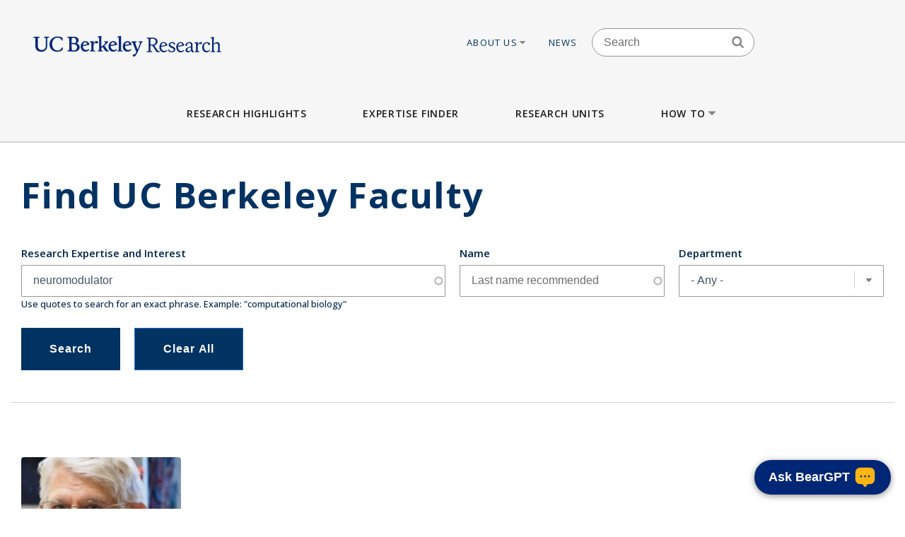

--- FILE ---
content_type: text/html; charset=UTF-8
request_url: https://vcresearch.berkeley.edu/faculty-expertise?kw=neuromodulator
body_size: 16621
content:


<!DOCTYPE html>
<html lang="en" dir="ltr" prefix="content: http://purl.org/rss/1.0/modules/content/  dc: http://purl.org/dc/terms/  foaf: http://xmlns.com/foaf/0.1/  og: http://ogp.me/ns#  rdfs: http://www.w3.org/2000/01/rdf-schema#  schema: http://schema.org/  sioc: http://rdfs.org/sioc/ns#  sioct: http://rdfs.org/sioc/types#  skos: http://www.w3.org/2004/02/skos/core#  xsd: http://www.w3.org/2001/XMLSchema# ">
<head>
  <meta charset="utf-8" />
<noscript><style>form.antibot * :not(.antibot-message) { display: none !important; }</style>
</noscript><meta name="keywords" content="research berkeley, uc berkeley research, faculty excellence" />
<meta name="referrer" content="no-referrer" />
<meta name="twitter:card" content="summary" />
<meta name="Generator" content="Drupal 10 (https://www.drupal.org)" />
<meta name="MobileOptimized" content="width" />
<meta name="HandheldFriendly" content="true" />
<meta name="viewport" content="width=device-width, initial-scale=1.0" />
<link rel="icon" href="/themes/custom/vcr2/favicon.ico" type="image/vnd.microsoft.icon" />

    <title>Faculty Expertise | Research UC Berkeley</title>
    <link rel="stylesheet" media="all" href="/core/assets/vendor/jquery.ui/themes/base/core.css?t96wul" />
<link rel="stylesheet" media="all" href="/core/assets/vendor/jquery.ui/themes/base/autocomplete.css?t96wul" />
<link rel="stylesheet" media="all" href="/core/assets/vendor/jquery.ui/themes/base/menu.css?t96wul" />
<link rel="stylesheet" media="all" href="/themes/contrib/stable/css/core/components/progress.module.css?t96wul" />
<link rel="stylesheet" media="all" href="/themes/contrib/stable/css/core/components/ajax-progress.module.css?t96wul" />
<link rel="stylesheet" media="all" href="/themes/contrib/stable/css/core/components/autocomplete-loading.module.css?t96wul" />
<link rel="stylesheet" media="all" href="/themes/contrib/stable/css/system/components/align.module.css?t96wul" />
<link rel="stylesheet" media="all" href="/themes/contrib/stable/css/system/components/fieldgroup.module.css?t96wul" />
<link rel="stylesheet" media="all" href="/themes/contrib/stable/css/system/components/container-inline.module.css?t96wul" />
<link rel="stylesheet" media="all" href="/themes/contrib/stable/css/system/components/clearfix.module.css?t96wul" />
<link rel="stylesheet" media="all" href="/themes/contrib/stable/css/system/components/details.module.css?t96wul" />
<link rel="stylesheet" media="all" href="/themes/contrib/stable/css/system/components/hidden.module.css?t96wul" />
<link rel="stylesheet" media="all" href="/themes/contrib/stable/css/system/components/item-list.module.css?t96wul" />
<link rel="stylesheet" media="all" href="/themes/contrib/stable/css/system/components/js.module.css?t96wul" />
<link rel="stylesheet" media="all" href="/themes/contrib/stable/css/system/components/nowrap.module.css?t96wul" />
<link rel="stylesheet" media="all" href="/themes/contrib/stable/css/system/components/position-container.module.css?t96wul" />
<link rel="stylesheet" media="all" href="/themes/contrib/stable/css/system/components/reset-appearance.module.css?t96wul" />
<link rel="stylesheet" media="all" href="/themes/contrib/stable/css/system/components/resize.module.css?t96wul" />
<link rel="stylesheet" media="all" href="/themes/contrib/stable/css/system/components/system-status-counter.css?t96wul" />
<link rel="stylesheet" media="all" href="/themes/contrib/stable/css/system/components/system-status-report-counters.css?t96wul" />
<link rel="stylesheet" media="all" href="/themes/contrib/stable/css/system/components/system-status-report-general-info.css?t96wul" />
<link rel="stylesheet" media="all" href="/themes/contrib/stable/css/system/components/tablesort.module.css?t96wul" />
<link rel="stylesheet" media="all" href="/modules/contrib/chosen/css/chosen-drupal.css?t96wul" />
<link rel="stylesheet" media="all" href="/libraries/chosen/chosen.css?t96wul" />
<link rel="stylesheet" media="all" href="/themes/contrib/stable/css/views/views.module.css?t96wul" />
<link rel="stylesheet" media="all" href="/core/assets/vendor/jquery.ui/themes/base/theme.css?t96wul" />
<link rel="stylesheet" media="all" href="/modules/contrib/ckeditor_accordion/css/accordion.frontend.css?t96wul" />
<link rel="stylesheet" media="all" href="/modules/contrib/ckeditor_indentblock/css/plugins/indentblock/ckeditor.indentblock.css?t96wul" />
<link rel="stylesheet" media="all" href="/modules/contrib/search_api_autocomplete/css/search_api_autocomplete.css?t96wul" />
<link rel="stylesheet" media="all" href="/modules/custom/vcr2_beargpt/css/overrides.css?t96wul" />
<link rel="stylesheet" media="all" href="/themes/contrib/stable/css/core/assets/vendor/normalize-css/normalize.css?t96wul" />
<link rel="stylesheet" media="all" href="/themes/contrib/stable/css/core/normalize-fixes.css?t96wul" />
<link rel="stylesheet" media="all" href="/themes/contrib/classy/css/components/action-links.css?t96wul" />
<link rel="stylesheet" media="all" href="/themes/contrib/classy/css/components/breadcrumb.css?t96wul" />
<link rel="stylesheet" media="all" href="/themes/contrib/classy/css/components/button.css?t96wul" />
<link rel="stylesheet" media="all" href="/themes/contrib/classy/css/components/collapse-processed.css?t96wul" />
<link rel="stylesheet" media="all" href="/themes/contrib/classy/css/components/container-inline.css?t96wul" />
<link rel="stylesheet" media="all" href="/themes/contrib/classy/css/components/details.css?t96wul" />
<link rel="stylesheet" media="all" href="/themes/contrib/classy/css/components/exposed-filters.css?t96wul" />
<link rel="stylesheet" media="all" href="/themes/contrib/classy/css/components/field.css?t96wul" />
<link rel="stylesheet" media="all" href="/themes/contrib/classy/css/components/form.css?t96wul" />
<link rel="stylesheet" media="all" href="/themes/contrib/classy/css/components/icons.css?t96wul" />
<link rel="stylesheet" media="all" href="/themes/contrib/classy/css/components/inline-form.css?t96wul" />
<link rel="stylesheet" media="all" href="/themes/contrib/classy/css/components/item-list.css?t96wul" />
<link rel="stylesheet" media="all" href="/themes/contrib/classy/css/components/link.css?t96wul" />
<link rel="stylesheet" media="all" href="/themes/contrib/classy/css/components/links.css?t96wul" />
<link rel="stylesheet" media="all" href="/themes/contrib/classy/css/components/more-link.css?t96wul" />
<link rel="stylesheet" media="all" href="/themes/contrib/classy/css/components/pager.css?t96wul" />
<link rel="stylesheet" media="all" href="/themes/contrib/classy/css/components/tabledrag.css?t96wul" />
<link rel="stylesheet" media="all" href="/themes/contrib/classy/css/components/tableselect.css?t96wul" />
<link rel="stylesheet" media="all" href="/themes/contrib/classy/css/components/tablesort.css?t96wul" />
<link rel="stylesheet" media="all" href="/themes/contrib/classy/css/components/tabs.css?t96wul" />
<link rel="stylesheet" media="all" href="/themes/contrib/classy/css/components/textarea.css?t96wul" />
<link rel="stylesheet" media="all" href="/themes/contrib/classy/css/components/ui-dialog.css?t96wul" />
<link rel="stylesheet" media="all" href="/themes/contrib/classy/css/components/messages.css?t96wul" />
<link rel="stylesheet" media="all" href="/themes/contrib/classy/css/components/progress.css?t96wul" />
<link rel="stylesheet" media="all" href="/themes/custom/vcr/assets/css/styles.css?t96wul" />
<link rel="stylesheet" media="all" href="/themes/custom/vcr/assets/css/_custom.css?t96wul" />
<link rel="stylesheet" media="all" href="/themes/custom/vcr2/assets/css/utils.css?t96wul" />
<link rel="stylesheet" media="all" href="/themes/custom/vcr2/assets/css/common.css?t96wul" />
<link rel="stylesheet" media="all" href="/themes/custom/vcr2/assets/css/globals.css?t96wul" />
<link rel="stylesheet" media="all" href="/themes/custom/vcr2/assets/css/menu.footer.css?t96wul" />
<link rel="stylesheet" media="all" href="/themes/custom/vcr2/assets/css/menu.main.css?t96wul" />
<link rel="stylesheet" media="all" href="/themes/custom/vcr2/assets/css/menu.utilities.css?t96wul" />
<link rel="stylesheet" media="all" href="/themes/custom/vcr2/assets/css/node.faculty.css?t96wul" />
<link rel="stylesheet" media="all" href="/themes/custom/vcr2/assets/css/view.faculty.css?t96wul" />

      <script type="application/json" data-drupal-selector="drupal-settings-json">{"path":{"baseUrl":"\/","pathPrefix":"","currentPath":"faculty-expertise","currentPathIsAdmin":false,"isFront":false,"currentLanguage":"en","currentQuery":{"kw":"neuromodulator"}},"pluralDelimiter":"\u0003","suppressDeprecationErrors":true,"gtag":{"tagId":"","consentMode":false,"otherIds":[],"events":[],"additionalConfigInfo":[]},"ajaxPageState":{"libraries":"[base64]","theme":"vcr2","theme_token":null},"ajaxTrustedUrl":{"\/faculty-expertise":true},"gtm":{"tagId":null,"settings":{"data_layer":"dataLayer","include_classes":false,"allowlist_classes":"","blocklist_classes":"","include_environment":false,"environment_id":"","environment_token":""},"tagIds":["GTM-W9DV92W3"]},"ckeditorAccordion":{"accordionStyle":{"collapseAll":1,"keepRowsOpen":0,"animateAccordionOpenAndClose":1,"openTabsWithHash":1,"allowHtmlInTitles":0}},"views":{"ajax_path":"\/views\/ajax","ajaxViews":{"views_dom_id:9ca51f76b5a48c540f5662ef5f9c78993a9fed2bdd85349fd572cd43720b86be":{"view_name":"faculty_solr_search","view_display_id":"expertise_finder","view_args":"","view_path":"\/faculty-expertise","view_base_path":"faculty-expertise","view_dom_id":"9ca51f76b5a48c540f5662ef5f9c78993a9fed2bdd85349fd572cd43720b86be","pager_element":0}}},"chosen":{"selector":".path-admin select:visible","minimum_single":0,"minimum_multiple":0,"minimum_width":200,"use_relative_width":false,"options":{"disable_search":false,"disable_search_threshold":0,"allow_single_deselect":false,"search_contains":false,"placeholder_text_multiple":"Choose some option","placeholder_text_single":"Choose an option","no_results_text":"No results match","max_shown_results":null,"inherit_select_classes":true}},"search_api_autocomplete":{"faculty_solr_search":{"min_length":3}},"user":{"uid":0,"permissionsHash":"7c01838a08c0b2f0ca78d7effbf91a0f58f3bc4237786bb0fd7990f49f415dab"}}</script>
<script src="/core/assets/vendor/jquery/jquery.min.js?v=3.7.1"></script>
<script src="/core/misc/drupalSettingsLoader.js?v=10.6.1"></script>
<script src="/modules/contrib/google_tag/js/gtag.js?t96wul"></script>
<script src="/modules/contrib/google_tag/js/gtm.js?t96wul"></script>
<script src="/themes/custom/vcr/assets/js/modernizr.js?t96wul"></script>
<script src="/themes/custom/vcr/assets/js/superfish.js?t96wul"></script>
<script src="/themes/custom/vcr/assets/js/main-nav.js?t96wul"></script>
<script src="//cdn.ucsd.edu/tritongpt/widget/js/berkeley/beargpt-loader-configurable.js?onyxAssistantID=6&amp;showCitations=true&amp;chatWidgetName=Berkeley%20Expertise%20Finder%20Assistant&amp;starterGreeting=Hello!%20%F0%9F%91%8B%20...%20I&#039;m%20a%20chatbot%20here%20to%20help%20you%20find%20UC%20Berkeley%20experts.%20How%20can%20I%20assist%20you%3F&amp;assistantIcon=ai.svg&amp;chatWidgetBubble=Ask%20BearGPT"></script>

        <link rel="preconnect" href="https://fonts.googleapis.com">
        <link rel="preconnect" href="https://fonts.gstatic.com" crossorigin>
        <link href="https://fonts.googleapis.com/css2?family=Open+Sans:ital,wght@0,300;0,400;0,500;0,600;0,700;1,300;1,400&display=swap" rel="stylesheet">
        </head>
<body class="path-faculty-expertise font-sans antialiased">

<div style="width: 0;height: 0;overflow: hidden;position: absolute;"><svg xmlns="http://www.w3.org/2000/svg"><symbol id="angle-down" viewBox="0 0 288 448"><path d="M268.75 184q0 3.25-2.5 5.75l-116.5 116.5q-2.5 2.5-5.75 2.5t-5.75-2.5l-116.5-116.5q-2.5-2.5-2.5-5.75t2.5-5.75l12.5-12.5q2.5-2.5 5.75-2.5t5.75 2.5L144 264l98.25-98.25q2.5-2.5 5.75-2.5t5.75 2.5l12.5 12.5q2.5 2.5 2.5 5.75z"/></symbol><symbol id="angle-left" viewBox="0 0 168 448"><path d="M156.75 136q0 3.25-2.5 5.75L56 240l98.25 98.25q2.5 2.5 2.5 5.75t-2.5 5.75l-12.5 12.5q-2.5 2.5-5.75 2.5t-5.75-2.5l-116.5-116.5q-2.5-2.5-2.5-5.75t2.5-5.75l116.5-116.5q2.5-2.5 5.75-2.5t5.75 2.5l12.5 12.5q2.5 2.5 2.5 5.75z"/></symbol><symbol id="angle-right" viewBox="0 0 152 448"><path d="M148.75 240q0 3.25-2.5 5.75l-116.5 116.5q-2.5 2.5-5.75 2.5t-5.75-2.5l-12.5-12.5q-2.5-2.5-2.5-5.75t2.5-5.75L104 240 5.75 141.75q-2.5-2.5-2.5-5.75t2.5-5.75l12.5-12.5q2.5-2.5 5.75-2.5t5.75 2.5l116.5 116.5q2.5 2.5 2.5 5.75z"/></symbol><symbol id="angle-up" viewBox="0 0 288 448"><path d="M268.75 296q0 3.25-2.5 5.75l-12.5 12.5q-2.5 2.5-5.75 2.5t-5.75-2.5L144 216l-98.25 98.25q-2.5 2.5-5.75 2.5t-5.75-2.5l-12.5-12.5q-2.5-2.5-2.5-5.75t2.5-5.75l116.5-116.5q2.5-2.5 5.75-2.5t5.75 2.5l116.5 116.5q2.5 2.5 2.5 5.75z"/></symbol><symbol id="arrow-left" viewBox="63 327 32 60"><path fill-rule="evenodd" d="M63.065 357l30 30 1.608-1.607L66.28 357l28.393-28.393L93.065 327z"/></symbol><symbol id="arrow-right" viewBox="1303 327 32 60"><path fill-rule="evenodd" d="M1304.994 327l-1.607 1.607L1331.78 357l-28.393 28.393 1.607 1.607 30-30z"/></symbol><symbol id="bars" viewBox="0 0 384 448"><path d="M384 336v32q0 6.5-4.75 11.25T368 384H16q-6.5 0-11.25-4.75T0 368v-32q0-6.5 4.75-11.25T16 320h352q6.5 0 11.25 4.75T384 336zm0-128v32q0 6.5-4.75 11.25T368 256H16q-6.5 0-11.25-4.75T0 240v-32q0-6.5 4.75-11.25T16 192h352q6.5 0 11.25 4.75T384 208zm0-128v32q0 6.5-4.75 11.25T368 128H16q-6.5 0-11.25-4.75T0 112V80q0-6.5 4.75-11.25T16 64h352q6.5 0 11.25 4.75T384 80z"/></symbol><symbol id="bookmark-o" viewBox="0 0 320 448"><path d="M288 64H32v310.5l128-122.75L182.25 273 288 374.5V64zm3-32q5.75 0 11 2.25 8.25 3.25 13.125 10.25T320 60v322.25q0 8.5-4.875 15.5T302 408q-4.75 2-11 2-12 0-20.75-8L160 296 49.75 402q-9 8.25-20.75 8.25-5.75 0-11-2.25-8.25-3.25-13.125-10.25T0 382.25V60q0-8.5 4.875-15.5T18 34.25Q23.25 32 29 32h262z"/></symbol><symbol id="caret-down" viewBox="0 0 256 448"><path d="M256 176q0 6.5-4.75 11.25l-112 112Q134.5 304 128 304t-11.25-4.75l-112-112Q0 182.5 0 176t4.75-11.25T16 160h224q6.5 0 11.25 4.75T256 176z"/></symbol><symbol id="caret-up" viewBox="0 0 256 448"><path d="M256 304q0 6.5-4.75 11.25T240 320H16q-6.5 0-11.25-4.75T0 304t4.75-11.25l112-112Q121.5 176 128 176t11.25 4.75l112 112Q256 297.5 256 304z"/></symbol><symbol id="external-link" viewBox="0 0 448 448"><path d="M352 232v80q0 29.75-21.125 50.875T280 384H72q-29.75 0-50.875-21.125T0 312V104q0-29.75 21.125-50.875T72 32h176q3.5 0 5.75 2.25T256 40v16q0 3.5-2.25 5.75T248 64H72q-16.5 0-28.25 11.75T32 104v208q0 16.5 11.75 28.25T72 352h208q16.5 0 28.25-11.75T320 312v-80q0-3.5 2.25-5.75T328 224h16q3.5 0 5.75 2.25T352 232zm96-216v128q0 6.5-4.75 11.25T432 160t-11.25-4.75l-44-44-163 163q-2.5 2.5-5.75 2.5t-5.75-2.5l-28.5-28.5q-2.5-2.5-2.5-5.75t2.5-5.75l163-163-44-44Q288 22.5 288 16t4.75-11.25T304 0h128q6.5 0 11.25 4.75T448 16z"/></symbol><symbol id="facebook" viewBox="0 0 264 448"><path d="M239.75 3v66H200.5q-21.5 0-29 9t-7.5 27v47.25h73.25l-9.75 74H164V416H87.5V226.25H23.75v-74H87.5v-54.5q0-46.5 26-72.125T182.75 0q36.75 0 57 3z"/></symbol><symbol id="linkedin" viewBox="0 0 384 448"><path d="M87.25 156.25V404H4.75V156.25h82.5zm5.25-76.5q.25 18.25-12.625 30.5T46 122.5h-.5q-20.5 0-33-12.25T0 79.75q0-18.5 12.875-30.625T46.5 37t33.25 12.125T92.5 79.75zM384 262v142h-82.25V271.5q0-26.25-10.125-41.125T260 215.5q-15.75 0-26.375 8.625T217.75 245.5Q215 253 215 265.75V404h-82.25q.5-99.75.5-161.75t-.25-74l-.25-12H215v36h-.5q5-8 10.25-14t14.125-13 21.75-10.875 28.625-3.875q42.75 0 68.75 28.375T384 262z"/></symbol><symbol id="long-arrow-left" viewBox="0 0 464 448"><path d="M448 200v48q0 3.5-2.25 5.75T440 256H128v56q0 5.25-4.75 7.25T114.5 318l-96-87.5Q16 228 16 224.75q0-3.5 2.5-6l96-88.5q4-3.5 8.75-1.5Q128 131 128 136v56h312q3.5 0 5.75 2.25T448 200z"/></symbol><symbol id="long-arrow-right" viewBox="0 0 432 448"><path d="M432 223.25q0 3.5-2.5 6l-96 88.5q-4 3.5-8.75 1.5Q320 317 320 312v-56H8q-3.5 0-5.75-2.25T0 248v-48q0-3.5 2.25-5.75T8 192h312v-56q0-5.25 4.75-7.25t8.75 1.25l96 87.5q2.5 2.5 2.5 5.75z"/></symbol><symbol id="search" viewBox="0 0 416 448"><path d="M288 208q0-46.25-32.875-79.125T176 96t-79.125 32.875T64 208t32.875 79.125T176 320t79.125-32.875T288 208zm128 208q0 13-9.5 22.5T384 448q-13.5 0-22.5-9.5L275.75 353Q231 384 176 384q-35.75 0-68.375-13.875t-56.25-37.5-37.5-56.25T0 208t13.875-68.375 37.5-56.25 56.25-37.5T176 32t68.375 13.875 56.25 37.5 37.5 56.25T352 208q0 55-31 99.75l85.75 85.75Q416 402.75 416 416z"/></symbol><symbol id="twitter" viewBox="0 0 416 448"><path d="M405 102q-16.75 24.5-40.5 41.75.25 3.5.25 10.5 0 32.5-9.5 64.875t-28.875 62.125-46.125 52.625-64.5 36.5T135 384q-67.75 0-124-36.25 8.75 1 19.5 1 56.25 0 100.25-34.5-26.25-.5-47-16.125t-28.5-39.875q8.25 1.25 15.25 1.25 10.75 0 21.25-2.75-28-5.75-46.375-27.875T27 177.5v-1q17 9.5 36.5 10.25-16.5-11-26.25-28.75t-9.75-38.5q0-22 11-40.75 30.25 37.25 73.625 59.625T205 163.25q-2-9.5-2-18.5 0-33.5 23.625-57.125T283.75 64q35 0 59 25.5Q370 84.25 394 70q-9.25 28.75-35.5 44.5Q381.75 112 405 102z"/></symbol></svg></div>

<a href="#main-content" class="visually-hidden focusable skip-link">
  Skip to main content
</a>

<noscript><iframe src="https://www.googletagmanager.com/ns.html?id=GTM-W9DV92W3"
                  height="0" width="0" style="display:none;visibility:hidden"></iframe></noscript>

  <div class="dialog-off-canvas-main-canvas" data-off-canvas-main-canvas>
    
      
  
<div id="header-wrapper" class="header-wrapper ">
  <header class="header" role="banner" aria-label="Site header">
    <div class="container container-wide">
      <div class="header__top row">
        <div class="col-xs-12 col-lg-4">
                            <a href="/" title="Home" rel="home" class="header__logo">
            
            <img src="/themes/custom/vcr/assets/images/ucb-logo-blue.svg" alt="UC Berkeley, Vice Chancellor for Research Office">
          </a>
                </div>
                  
  <div class="hidden-md-down region region-header">
          <nav role="navigation" aria-labelledby="block-utilitiesnavigation-menu" id="block-utilitiesnavigation" class="block block-menu navigation menu--utilities-navigation">
            
  <h2 class="visually-hidden" id="block-utilitiesnavigation-menu">Utilities navigation</h2>
  

        


        <ul class="menu">
                  <li class="menu-item menu-item--level-0 menu-item--expanded">
                  <a href="/about-us" class="utility-link-item about-us" data-drupal-link-system-path="">
            About Us
                          <svg>
                <use xmlns:xlink="http://www.w3.org/1999/xlink" xlink:href="#caret-down"></use>
              </svg>
                      </a>
        
                            <ul class="menu">
                    <li class="menu-item menu-item--level-1">
                  <a href="/about-us/vice-chancellor-research-kathy-yelick" class="utility-link-item vice-chancellor-yelick" data-drupal-link-system-path="">
            Vice Chancellor Yelick
                      </a>
        
              </li>
                <li class="menu-item menu-item--level-1">
                  <a href="/about-us/associate-vice-chancellor-research-lok-siu" class="utility-link-item associate-vice-chancellor-siu" data-drupal-link-system-path="">
            Associate Vice Chancellor Siu
                      </a>
        
              </li>
                <li class="menu-item menu-item--level-1">
                  <a href="/vcro/staff-contacts" class="utility-link-item staff-contacts" data-drupal-link-system-path="">
            Staff Contacts
                      </a>
        
              </li>
                <li class="menu-item menu-item--level-1">
                  <a href="/about-us/organizational-chart" class="utility-link-item organizational-chart" data-drupal-link-system-path="">
            Organizational Chart
                      </a>
        
              </li>
                <li class="menu-item menu-item--level-1">
                  <a href="/current-searches" class="utility-link-item current-searches" data-drupal-link-system-path="">
            Current Searches
                      </a>
        
              </li>
                <li class="menu-item menu-item--level-1">
                  <a href="/about-us/research-advisory-groups-and-initiatives" class="utility-link-item research-advisory-groups-and-initiatives" data-drupal-link-system-path="">
            Research Advisory Groups and Initiatives
                      </a>
        
              </li>
                <li class="menu-item menu-item--level-1">
                  <a href="/about-us/former-vice-chancellors-research" class="utility-link-item former-leadership" data-drupal-link-system-path="">
            Former Leadership
                      </a>
        
              </li>
      </ul>
    
              </li>
                <li class="menu-item menu-item--level-0">
                  <a href="/news-landing" class="utility-link-item news" data-drupal-link-system-path="">
            News
                      </a>
        
              </li>
      </ul>
    



  </nav>
<div id="block-blockbasicsearch" class="block block-block-content block-block-content924aa42b-a373-4e33-bf4f-d799492d8a4f">
  
    
      
            <div class="clearfix text-formatted field field--name-body field--type-text-with-summary field--label-hidden field__item"><div class="search-block-form block-search-form block block-search container-inline" data-drupal-selector="search-block-form-2" id="block-vcr--search" role="search">
<div class="content container-inline">
<form accept-charset="UTF-8" action="/search/node" id="search-block-form--search" method="get">
<div class="js-form-item form-item js-form-type-search form-type-search js-form-item-keys form-item-keys form-no-label"><label class="visually-hidden" for="edit-keys--search">Search</label> <input class="form-search" data-drupal-selector="edit-keys" id="edit-keys--search" maxlength="128" name="keys" placeholder="Search" size="15" title="Enter the terms you wish to search for." type="search" value></div>

<div class="search-block-form-icon"><svg><use xlink:href="#search" xmlns:xlink="http://www.w3.org/1999/xlink" /></svg></div>

<div class="form-actions js-form-wrapper form-wrapper" data-drupal-selector="edit-actions" id="edit-actions--search"><input class="button js-form-submit form-submit" data-drupal-selector="edit-submit" id="edit-submit--search" type="submit" value="Search"></div>
</form>
</div>
</div>
</div>
      
  </div>
<div id="block-vcr-blockbasicstyling-copyright" class="block block-block-content block-block-content73627680-1b7d-4ecf-915e-934ac475af47">
  
    
      
            <div class="clearfix text-formatted field field--name-body field--type-text-with-summary field--label-hidden field__item"><style type="text/css">/** BlockBasic - Styling_Copyright and General **/
@media (max-width: 2991px) and (min-width: 768px) { .footer__second { top: 90px; } }
</style><style type="text/css">@media (max-width: 1200px) and (min-width: 989px) {
  .footer__second { top: -210px;  max-width: 160px; }
}
</style><style type="text/css">div#block-vcr-copyright a {
    text-decoration: underline;
 }
</style><style type="text/css">/* CKEditor Accordion */
.ckeditor-accordion-container &amp;amp;amp;amp;amp;amp;amp;amp;amp;gt; dl {
    position: relative;
    border: 1px solid #0091ea;
    border: 1px solid #bbb;
}
.ckeditor-accordion-container &amp;amp;amp;amp;amp;amp;amp;amp;amp;gt; dl dt.active &amp;amp;amp;amp;amp;amp;amp;amp;amp;gt; a {
    FONT-VARIANT: JIS83;
    background-color: #0091ea;
    background-color: #35628f;
}
.ckeditor-accordion-container &amp;amp;amp;amp;amp;amp;amp;amp;amp;gt; dl dt &amp;amp;amp;amp;amp;amp;amp;amp;amp;gt; a:hover {
    background-color: #00a5ef;
    background-color: #88a;
}
.ckeditor-accordion-container &amp;amp;amp;amp;amp;amp;amp;amp;amp;gt; dl dt &amp;amp;amp;amp;amp;amp;amp;amp;amp;gt; a {
    display: block;
    padding: 10px 15px 10px 50px;
    background-color: #00b0ff;
    background-color: #6582af;
    color: #fff;
    cursor: pointer;
    -webkit-transition: background-color 300ms;
    transition: background-color 300ms;
    border-bottom: 1px solid #00a4ec;
    border-bottom: 2px solid #bbb;
}
</style><style type="text/css">/* Hide CAPTCHA message on the Search Form */
  div#block-vcr-search details,
  div#block-vcr-search details#edit-captcha--2 {
     display: none;
  }
</style><style type="text/css">.node__social-share .at-share-btn::after {
    display: none;
 }
</style><style type="text/css">/* For News nodes */
 body.path-frontpage p.thin,
 body.path-frontpage p.giant,
 .path-excellence-faculty-excellence .current-faculty-list .award,
 body.page-node-type-page  p,
 body.page-node-type-news  p {
   line-height: 1.5;
 }
</style><style type="text/css">/* General for Accessibilities */
  p { line-height: 1.5; }
</style><style type="text/css">/* General for Accessibilities */
 .region.region-content-bottom.container00000  p,
 .region.region-content00000  p {
		color: hsl(0, 50%, 25%);
		background-color: white;
	}
 .region.region-content-bottom.container a,
 .region.region-content00000	a {
		text-decoration: none;
		text-decoration: underline;
		color: hsl(232, 50%, 25%);
		background-color: white;
	}
 .region.region-content-bottom.container  a:hover,
 .region.region-content-bottom.container  a:focus,
 .region.region-content00000	a:hover,
 .region.region-content00000	a:focus {
		text-decoration: underline;
	}
 .main-wrapper a,
 .footer a {
      text-decoration:underline;
      text-decoration-style: dotted;
 }
 .main-wrapper a {
      color: #202860;
      background-color: white;
 }
 a.ui-tabs-anchor {
    background: transparent;
 }
</style><style type="text/css">/* General for Home */
 body.path-frontpage div.paragraph--news-hero  h1.paragraph--news-hero__heading {
    padding: 10px 15px;
    background: rgba(58, 122, 156,0.85);
 }
</style><style type="text/css">
/* General for Subsite - hide Search form */
 body.page-node-type-subsite-page    div#block-blockbasicsearch {
    display: none;
 }
</style></div>
      
  </div>

      </div>

              </div>
    </div>

          <div class="region region-main-menu">
  <div class="container">
    <nav role="navigation" aria-labelledby="block-vcr-main-menu-menu" id="block-vcr-main-menu" class="block block-menu navigation menu--main">
            
  <h2 class="visually-hidden" id="block-vcr-main-menu-menu">Main menu</h2>
  

        


        <ul class="menu">
                  <li class="menu-item menu-item--level-0">
                  <a href="/#research-highlights" class="main-link-item research-highlights" data-drupal-link-system-path="">
            Research Highlights
                      </a>
                      </li>
                <li class="menu-item menu-item--level-0">
                  <a href="/faculty-expertise" class="main-link-item expertise-finder" data-drupal-link-system-path="">
            Expertise Finder
                      </a>
                      </li>
                <li class="menu-item menu-item--level-0">
                  <a href="/research-units" class="main-link-item research-units" data-drupal-link-system-path="">
            Research Units
                      </a>
                      </li>
                <li class="menu-item menu-item--level-0 menu-item--expanded">
                  <a href="" class="main-link-item how-to" data-drupal-link-system-path="">
            How to
                          <svg>
                <use xmlns:xlink="http://www.w3.org/1999/xlink" xlink:href="#caret-down"></use>
              </svg>
                      </a>
                                    <ul class="menu">
                    <li class="menu-item menu-item--level-1 menu-item--expanded">
                  <span >
            Secure Funding
                          <svg>
                <use xmlns:xlink="http://www.w3.org/1999/xlink" xlink:href="#caret-down"></use>
              </svg>
                      </span>
                                    <ul class="menu">
                    <li class="menu-item menu-item--level-2">
                  <a href="/how/secure-funding/contracts-gifts-and-grants" class="main-link-item contracts-gifts-and-grants" data-drupal-link-system-path="">
            Contracts, Gifts and Grants
                      </a>
                      </li>
                <li class="menu-item menu-item--level-2">
                  <a href="/vcro/industry-consortium-programs" class="main-link-item industry-consortia" data-drupal-link-system-path="">
            Industry Consortia
                      </a>
                      </li>
                <li class="menu-item menu-item--level-2">
                  <a href="/how/secure-funding/funding-opportunities" class="main-link-item funding-opportunities" data-drupal-link-system-path="">
            Funding Opportunities
                      </a>
                      </li>
                <li class="menu-item menu-item--level-2">
                  <a href="/grant-life-cycle/overview" class="main-link-item ucb-grant-life-cycle" data-drupal-link-system-path="">
            UCB Grant Life Cycle
                      </a>
                      </li>
                <li class="menu-item menu-item--level-2">
                  <a href="https://brdo.berkeley.edu" class="main-link-item berkeley-research-development-office" data-drupal-link-system-path="">
            Berkeley Research Development Office
                      </a>
                      </li>
                <li class="menu-item menu-item--level-2">
                  <a href="/how/secure-funding/2025-white-house-executive-orders-and-agency-directives" class="main-link-item impacts-of-2025-federal-executive-orders-and-directives" data-drupal-link-system-path="">
            Impacts of 2025 Federal Executive Orders and Directives
                      </a>
                      </li>
      </ul>
    
              </li>
                <li class="menu-item menu-item--level-1 menu-item--expanded">
                  <span >
            Ensure Compliance
                          <svg>
                <use xmlns:xlink="http://www.w3.org/1999/xlink" xlink:href="#caret-down"></use>
              </svg>
                      </span>
                                    <ul class="menu">
                    <li class="menu-item menu-item--level-2">
                  <a href="/how/ensure-compliance/research-policies-administration" class="main-link-item research-policies--administration" data-drupal-link-system-path="">
            Research Policies &amp; Administration
                      </a>
                      </li>
                <li class="menu-item menu-item--level-2">
                  <a href="/research-compliance" class="main-link-item research-compliance" data-drupal-link-system-path="">
            Research Compliance
                      </a>
                      </li>
                <li class="menu-item menu-item--level-2">
                  <a href="/how/ensure-compliance/intellectual-property-technology-transfer" class="main-link-item intellectual-property--tech-transfer" data-drupal-link-system-path="">
            Intellectual Property &amp; Tech Transfer
                      </a>
                      </li>
                <li class="menu-item menu-item--level-2">
                  <a href="/how/ensure-compliance/research-personnel" class="main-link-item research-personnel" data-drupal-link-system-path="">
            Research Personnel
                      </a>
                      </li>
                <li class="menu-item menu-item--level-2">
                  <a href="/how/ensure-compliance/field-and-international-research" class="main-link-item field-and-international-research" data-drupal-link-system-path="">
            Field and International Research
                      </a>
                      </li>
      </ul>
    
              </li>
                <li class="menu-item menu-item--level-1 menu-item--expanded">
                  <span >
            Locate Facilities
                          <svg>
                <use xmlns:xlink="http://www.w3.org/1999/xlink" xlink:href="#caret-down"></use>
              </svg>
                      </span>
                                    <ul class="menu">
                    <li class="menu-item menu-item--level-2">
                  <a href="/core-facilities" class="main-link-item core-facilities" data-drupal-link-system-path="">
            Core Facilities
                      </a>
                      </li>
                <li class="menu-item menu-item--level-2">
                  <a href="/berkeley-ric/about" class="main-link-item berkeley-research-infrastructure-commons-ric" data-drupal-link-system-path="">
            Berkeley Research Infrastructure Commons (RIC)
                      </a>
                      </li>
                <li class="menu-item menu-item--level-2">
                  <a href="/how/locate-facilities/research-computing-and-data-management" class="main-link-item research-computing-and-data-management" data-drupal-link-system-path="">
            Research Computing and Data Management
                      </a>
                      </li>
                <li class="menu-item menu-item--level-2">
                  <a href="/how/locate-facilities/field-stations-research-forests-and-museums" class="main-link-item field-stations-research-forests-and-museums" data-drupal-link-system-path="">
            Field Stations, Research Forests, and Museums
                      </a>
                      </li>
      </ul>
    
              </li>
                <li class="menu-item menu-item--level-1 menu-item--expanded">
                  <span >
            For VCR Units
                          <svg>
                <use xmlns:xlink="http://www.w3.org/1999/xlink" xlink:href="#caret-down"></use>
              </svg>
                      </span>
                                    <ul class="menu">
                    <li class="menu-item menu-item--level-2">
                  <a href="/how/vcr-units/oru-policy-procedure-guide" class="main-link-item oru-policies" data-drupal-link-system-path="">
            ORU Policies
                      </a>
                      </li>
                <li class="menu-item menu-item--level-2">
                  <a href="/how/vcr-units/vcro-budget-resources" class="main-link-item vcro-budget-resources" data-drupal-link-system-path="">
            VCRO Budget Resources
                      </a>
                      </li>
                <li class="menu-item menu-item--level-2">
                  <a href="/how/vcr-units/vcro-hr-ap-resources" class="main-link-item vcro-hr-resources" data-drupal-link-system-path="">
            VCRO HR Resources
                      </a>
                      </li>
      </ul>
    
              </li>
      </ul>
    
              </li>
      </ul>
    


  </nav>

  </div>
</div>

    
          <div class="header__mobile-menu">
        
  <div class="region region-mobile-menu">
          <div id="block-blockbasicmobile-search" class="block block-block-content block-block-content4f727b67-a8c5-4d40-ae48-f5f33695c754">
  
    
      
            <div class="clearfix text-formatted field field--name-body field--type-text-with-summary field--label-hidden field__item"><div class="search-block-form block-search-form block block-search container-inline" data-drupal-selector="search-block-form-2" id="block-vcr-mobile-search" role="search">
<div class="content container-inline">
<form accept-charset="UTF-8" action="/search/node" id="search-block-form--mobile" method="get">
<div class="js-form-item form-item js-form-type-search form-type-search js-form-item-keys form-item-keys form-no-label"><label class="visually-hidden" for="edit-keys--3">Search</label> <input class="form-search" data-drupal-selector="edit-keys" id="edit-keys--3" maxlength="128" name="keys" placeholder="Search" size="15" title="Enter the terms you wish to search for." type="search" value></div>

<div class="search-block-form-icon"><svg><use xlink:href="#search" xmlns:xlink="http://www.w3.org/1999/xlink" /></svg></div>

<div class="form-actions js-form-wrapper form-wrapper" data-drupal-selector="edit-actions" id="edit-actions--mobile"><input class="button js-form-submit form-submit" data-drupal-selector="edit-submit" id="edit-submit--mobile" type="submit" value="Search"></div>
</form>
</div>
</div>
</div>
      
  </div>
<nav role="navigation" aria-labelledby="block-vcr-mobile-menu-menu" id="block-vcr-mobile-menu" class="block block-menu navigation menu--main">
            
  <h2 class="visually-hidden" id="block-vcr-mobile-menu-menu">Main menu</h2>
  

        
              <ul class="menu">
                    <li class="menu-item menu-item--level-0">
                  <a href="/#research-highlights" data-drupal-link-system-path="">
            Research Highlights
          </a>
        
              </li>
                <li class="menu-item menu-item--level-0">
                  <a href="/faculty-expertise" data-drupal-link-system-path="">
            Expertise Finder
          </a>
        
              </li>
                <li class="menu-item menu-item--level-0">
                  <a href="/research-units" data-drupal-link-system-path="">
            Research Units
          </a>
        
              </li>
                <li class="menu-item menu-item--level-0 menu-item--expanded">
                  <a href="" data-drupal-link-system-path="">
            How to
          </a>
        
                                <ul class="menu">
                    <li class="menu-item menu-item--level-1 menu-item--expanded">
                  <a href="" data-drupal-link-system-path="">
            Secure Funding
          </a>
        
                                <ul class="menu">
                    <li class="menu-item menu-item--level-2">
                  <a href="/how/secure-funding/contracts-gifts-and-grants" data-drupal-link-system-path="">
            Contracts, Gifts and Grants
          </a>
        
              </li>
                <li class="menu-item menu-item--level-2">
                  <a href="/vcro/industry-consortium-programs" data-drupal-link-system-path="">
            Industry Consortia
          </a>
        
              </li>
                <li class="menu-item menu-item--level-2">
                  <a href="/how/secure-funding/funding-opportunities" data-drupal-link-system-path="">
            Funding Opportunities
          </a>
        
              </li>
                <li class="menu-item menu-item--level-2">
                  <a href="/grant-life-cycle/overview" data-drupal-link-system-path="">
            UCB Grant Life Cycle
          </a>
        
              </li>
                <li class="menu-item menu-item--level-2">
                  <a href="https://brdo.berkeley.edu" data-drupal-link-system-path="">
            Berkeley Research Development Office
          </a>
        
              </li>
                <li class="menu-item menu-item--level-2">
                  <a href="/how/secure-funding/2025-white-house-executive-orders-and-agency-directives" data-drupal-link-system-path="">
            Impacts of 2025 Federal Executive Orders and Directives
          </a>
        
              </li>
        </ul>
  
              </li>
                <li class="menu-item menu-item--level-1 menu-item--expanded">
                  <a href="" data-drupal-link-system-path="">
            Ensure Compliance
          </a>
        
                                <ul class="menu">
                    <li class="menu-item menu-item--level-2">
                  <a href="/how/ensure-compliance/research-policies-administration" data-drupal-link-system-path="">
            Research Policies &amp; Administration
          </a>
        
              </li>
                <li class="menu-item menu-item--level-2">
                  <a href="/research-compliance" data-drupal-link-system-path="">
            Research Compliance
          </a>
        
              </li>
                <li class="menu-item menu-item--level-2">
                  <a href="/how/ensure-compliance/intellectual-property-technology-transfer" data-drupal-link-system-path="">
            Intellectual Property &amp; Tech Transfer
          </a>
        
              </li>
                <li class="menu-item menu-item--level-2">
                  <a href="/how/ensure-compliance/research-personnel" data-drupal-link-system-path="">
            Research Personnel
          </a>
        
              </li>
                <li class="menu-item menu-item--level-2">
                  <a href="/how/ensure-compliance/field-and-international-research" data-drupal-link-system-path="">
            Field and International Research
          </a>
        
              </li>
        </ul>
  
              </li>
                <li class="menu-item menu-item--level-1 menu-item--expanded">
                  <a href="" data-drupal-link-system-path="">
            Locate Facilities
          </a>
        
                                <ul class="menu">
                    <li class="menu-item menu-item--level-2">
                  <a href="/core-facilities" data-drupal-link-system-path="">
            Core Facilities
          </a>
        
              </li>
                <li class="menu-item menu-item--level-2">
                  <a href="/berkeley-ric/about" data-drupal-link-system-path="">
            Berkeley Research Infrastructure Commons (RIC)
          </a>
        
              </li>
                <li class="menu-item menu-item--level-2">
                  <a href="/how/locate-facilities/research-computing-and-data-management" data-drupal-link-system-path="">
            Research Computing and Data Management
          </a>
        
              </li>
                <li class="menu-item menu-item--level-2">
                  <a href="/how/locate-facilities/field-stations-research-forests-and-museums" data-drupal-link-system-path="">
            Field Stations, Research Forests, and Museums
          </a>
        
              </li>
        </ul>
  
              </li>
                <li class="menu-item menu-item--level-1 menu-item--expanded">
                  <a href="" data-drupal-link-system-path="">
            For VCR Units
          </a>
        
                                <ul class="menu">
                    <li class="menu-item menu-item--level-2">
                  <a href="/how/vcr-units/oru-policy-procedure-guide" data-drupal-link-system-path="">
            ORU Policies
          </a>
        
              </li>
                <li class="menu-item menu-item--level-2">
                  <a href="/how/vcr-units/vcro-budget-resources" data-drupal-link-system-path="">
            VCRO Budget Resources
          </a>
        
              </li>
                <li class="menu-item menu-item--level-2">
                  <a href="/how/vcr-units/vcro-hr-ap-resources" data-drupal-link-system-path="">
            VCRO HR Resources
          </a>
        
              </li>
        </ul>
  
              </li>
        </ul>
  
              </li>
        </ul>
  


  </nav>
<nav role="navigation" aria-labelledby="block-utilitiesnavigation-2-menu" id="block-utilitiesnavigation-2" class="block block-menu navigation menu--utilities-navigation">
            
  <h2 class="visually-hidden" id="block-utilitiesnavigation-2-menu">Utilities navigation</h2>
  

        
              <ul class="menu">
                    <li class="menu-item menu-item--level-0 menu-item--expanded">
                  <a href="/about-us" data-drupal-link-system-path="">
            About Us
          </a>
        
                                <ul class="menu">
                    <li class="menu-item menu-item--level-1">
                  <a href="/about-us/vice-chancellor-research-kathy-yelick" data-drupal-link-system-path="">
            Vice Chancellor Yelick
          </a>
        
              </li>
                <li class="menu-item menu-item--level-1">
                  <a href="/about-us/associate-vice-chancellor-research-lok-siu" data-drupal-link-system-path="">
            Associate Vice Chancellor Siu
          </a>
        
              </li>
                <li class="menu-item menu-item--level-1">
                  <a href="/vcro/staff-contacts" data-drupal-link-system-path="">
            Staff Contacts
          </a>
        
              </li>
                <li class="menu-item menu-item--level-1">
                  <a href="/about-us/organizational-chart" data-drupal-link-system-path="">
            Organizational Chart
          </a>
        
              </li>
                <li class="menu-item menu-item--level-1">
                  <a href="/current-searches" data-drupal-link-system-path="">
            Current Searches
          </a>
        
              </li>
                <li class="menu-item menu-item--level-1">
                  <a href="/about-us/research-advisory-groups-and-initiatives" data-drupal-link-system-path="">
            Research Advisory Groups and Initiatives
          </a>
        
              </li>
                <li class="menu-item menu-item--level-1">
                  <a href="/about-us/former-vice-chancellors-research" data-drupal-link-system-path="">
            Former Leadership
          </a>
        
              </li>
        </ul>
  
              </li>
                <li class="menu-item menu-item--level-0">
                  <a href="/news-landing" data-drupal-link-system-path="">
            News
          </a>
        
              </li>
        </ul>
  


  </nav>

      </div>

      </div>
      </header>

      
  </div>

      <div class="page__help">
      <div class="container">
        <div class="row">
          
  <div class="col-xs-12 region region-help">
          <div data-drupal-messages-fallback class="hidden"></div>

      </div>

        </div>
      </div>
    </div>
  
  
<div class="main-wrapper" role="main">
  <a id="main-content" tabindex="-1"></a>
  

  <div class="main-inner container">
    <div class="row">
      <div class="main-content col-xs-12">
        
  <div class="region region-content">
          <div id="block-vcr-content" class="block block-system block-system-main-block">
  
    
      <div class="views-element-container">
<div class="view-faculty-expertise view view-faculty-solr-search view-id-faculty_solr_search view-display-id-expertise_finder js-view-dom-id-9ca51f76b5a48c540f5662ef5f9c78993a9fed2bdd85349fd572cd43720b86be">

  <div class="container py-12">
    <h1 class="heading-1 text-blue-berkeley">Find UC Berkeley Faculty</h1>
          <div class="view-filters">
        <form class="views-exposed-form" data-drupal-selector="views-exposed-form-faculty-solr-search-expertise-finder" action="/faculty-expertise" method="get" id="views-exposed-form-faculty-solr-search-expertise-finder" accept-charset="UTF-8">
  <div class="form--inline clearfix">
  <div class="js-form-item form-item js-form-type-search-api-autocomplete form-type-search-api-autocomplete js-form-item-kw form-item-kw">
      <label for="edit-kw">Research Expertise and Interest</label>
        <input placeholder="e.g., genomics, cognitive development or toxicology" data-drupal-selector="edit-kw" data-search-api-autocomplete-search="faculty_solr_search" class="form-autocomplete form-text" data-autocomplete-path="/search_api_autocomplete/faculty_solr_search?display=expertise_finder&amp;&amp;filter=kw" type="text" id="edit-kw" name="kw" value="neuromodulator" size="30" maxlength="128" />

            <div id="edit-kw--description" class="description">
      Use quotes to search for an exact phrase. Example: "computational biology"
    </div>
  </div>
<div class="js-form-item form-item js-form-type-search-api-autocomplete form-type-search-api-autocomplete js-form-item-name form-item-name">
      <label for="edit-name">Name</label>
        <input placeholder="Last name recommended" data-drupal-selector="edit-name" data-search-api-autocomplete-search="faculty_solr_search" class="form-autocomplete form-text" data-autocomplete-path="/search_api_autocomplete/faculty_solr_search?display=expertise_finder&amp;&amp;filter=name" type="text" id="edit-name" name="name" value="" size="30" maxlength="128" />

        </div>
<div class="js-form-item form-item js-form-type-select form-type-select js-form-item-department form-item-department">
      <label for="edit-department">Department</label>
        <select data-drupal-selector="edit-department" id="edit-department" name="department" class="form-select"><option value="All" selected="selected">- Any -</option><option value="13087">Academic Research Unit</option><option value="12257">Computational Precision Health Program</option><option value="15">Dept of African American Studies</option><option value="16">Dept of Agricultural &amp; Resource Economics</option><option value="26">Dept of Ancient Greek &amp; Roman Studies</option><option value="18">Dept of Anthropology</option><option value="19">Dept of Architecture</option><option value="20">Dept of Art Practice</option><option value="21">Dept of Astronomy</option><option value="22">Dept of Bioengineering</option><option value="23">Dept of Chemical &amp; Biomolecular Engineering</option><option value="24">Dept of Chemistry</option><option value="25">Dept of City &amp; Regional Planning</option><option value="65">Dept of Civil and Environmental Engineering</option><option value="27">Dept of Comparative Literature</option><option value="28">Dept of Demography</option><option value="29">Dept of Earth and Planetary Science</option><option value="30">Dept of East Asian Languages and Cultures</option><option value="31">Dept of Economics</option><option value="70">Dept of Energy &amp; Resources Group</option><option value="32">Dept of English</option><option value="66">Dept of Environmental Science, Policy &amp; Management</option><option value="33">Dept of Ethnic Studies</option><option value="34">Dept of Film and Media</option><option value="35">Dept of French</option><option value="36">Dept of Gender and Women&#039;s Studies</option><option value="37">Dept of Geography</option><option value="38">Dept of German</option><option value="39">Dept of History</option><option value="40">Dept of History of Art</option><option value="64">Dept of Industrial Engineering &amp; Operations Research</option><option value="41">Dept of Integrative Biology</option><option value="42">Dept of Italian Studies</option><option value="79">Dept of Landscape Architecture &amp; Environmental Planning</option><option value="43">Dept of Linguistics</option><option value="44">Dept of Materials Science and Engineering</option><option value="45">Dept of Mathematics</option><option value="46">Dept of Mechanical Engineering</option><option value="49">Dept of Middle Eastern Languages &amp; Cultures</option><option value="47">Dept of Molecular &amp; Cell Biology</option><option value="48">Dept of Music</option><option value="75">Dept of Neuroscience</option><option value="50">Dept of Nuclear Engineering</option><option value="51">Dept of Nutritional Sciences &amp; Toxicology</option><option value="52">Dept of Philosophy</option><option value="53">Dept of Physics</option><option value="54">Dept of Plant and Microbial Biology</option><option value="55">Dept of Political Science</option><option value="56">Dept of Psychology</option><option value="57">Dept of Rhetoric</option><option value="58">Dept of Scandinavian</option><option value="59">Dept of Slavic Languages and Literatures</option><option value="60">Dept of Sociology</option><option value="61">Dept of South and Southeast Asian Studies</option><option value="62">Dept of Spanish and Portuguese</option><option value="63">Dept of Statistics</option><option value="89">Dept of Theater, Dance, and Performance Studies</option><option value="68">Division of Computer Science (EECS)</option><option value="69">Division of Electrical Engineering (EECS)</option><option value="72">Goldman School of Public Policy</option><option value="74">Haas School of Business</option><option value="73">School of Education</option><option value="83">School of Information</option><option value="84">School of Journalism</option><option value="10">School of Law</option><option value="85">School of Optometry</option><option value="86">School of Public Health</option><option value="88">School of Social Welfare</option></select>
        </div>
<div data-drupal-selector="edit-actions" class="form-actions js-form-wrapper form-wrapper" id="edit-actions"><input data-drupal-selector="edit-submit-faculty-solr-search" type="submit" id="edit-submit-faculty-solr-search" value="Search" class="button js-form-submit form-submit" />
<input data-drupal-selector="edit-reset" type="submit" id="edit-reset" name="op" value="Clear All" class="button js-form-submit form-submit" />
</div>

</div>

</form>

      </div>
      </div>

      <div class="view-header">
      <div class="container">
        <style>

.field.field--name-field-areas-of-expertise.field--type-entity-reference.field--label-hidden.field__items a {
    text-transform: lowercase;
}
 .faculty--teaser .field--name-field-areas-of-expertise a {
    color: #3A7A9C;
        color: #0A0A3C;

 }


</style>
      </div>
    </div>
    
      <div class="view-content">
      <div data-drupal-views-infinite-scroll-content-wrapper class="views-infinite-scroll-content-wrapper clearfix"><div class="container py-10">
  <div class="grid grid-cols-2 md:grid-cols-3 lg:grid-cols-4 xl:grid-cols-5 gap-6 gap-y-10">
          <div class="views-row">
        <div class="views-field views-field-search-api-rendered-item"><span class="field-content">


<article about="/faculty/robert-s-zucker" class="node node--type-faculty node--view-mode-teaser faculty faculty--teaser">
  <a href="/faculty/robert-s-zucker" class="field--name-field-photo">
          <img src="/sites/default/files/styles/faculty_photo_teaser/public/2020-01/robert_zucker.jpg?h=5b57d058&amp;itok=6J2O2NqO" alt="Robert Zucker" />
      </a>
      <a href="/faculty/robert-s-zucker" class="field--name-field-name"><span class="field field--name-title field--type-string field--label-hidden">Robert S. Zucker</span>
</a>
    
      <div class="field field--name-field-department field--type-entity-reference field--label-hidden field__items">
              <div class="field__item"><a href="/taxonomy/term/47" hreflang="en">Dept of Molecular &amp; Cell Biology</a></div>
              <div class="field__item"><a href="/taxonomy/term/75" hreflang="en">Dept of Neuroscience</a></div>
          </div>
  
  
      <div class="field field--name-field-areas-of-expertise field--type-entity-reference field--label-hidden field__items">
              <span class="field__item"><a href="/taxonomy/term/1384" hreflang="en">synaptic transmission</a></span>,              <span class="field__item"><a href="/taxonomy/term/1643" hreflang="en">cellular neurophysiology: synaptic biophysics</a></span>,              <span class="field__item"><a href="/taxonomy/term/1644" hreflang="en">properties of neural circuits</a></span>,              <span class="field__item"><a href="/taxonomy/term/1645" hreflang="en">photolysis</a></span>,              <span class="field__item"><a href="/taxonomy/term/1646" hreflang="en">vital dyes of vesicle membrane</a></span>,              <span class="field__item"><a href="/taxonomy/term/1647" hreflang="en">electrophysiological techniques</a></span>,              <span class="field__item"><a href="/taxonomy/term/1648" hreflang="en">neuromodulator</a></span>          </div>
  
</article>
</span></div>
      </div>
      </div>
</div>
</div>

    </div>
  
      

          </div>
</div>

  </div>

      </div>

      </div>

      
          </div>
  </div>

    
  <div class="region region-content-bottom container">
    <div class="row">      <div id="block-vcr-blockbasicjs-uniqueshow-fp-resultlist" class="block block-block-content block-block-contentc4a210de-b1d3-4160-ad4f-b874909b949b">
  
    
      
            <div class="clearfix text-formatted field field--name-body field--type-text-with-summary field--label-hidden field__item"><script>

////alert("==0== BlockBasic - JS_uniqueShow__FP_resultList ==");

var tmp_name="";
var i=0;
var names = new Array();

  $(".views-table-content .views-row.views-table-row").each(function () {
       i=i+1;
       tmp_name = $(this).children().children().children().children().children(".field--name-title").html();
 
  if(i>1) {
    if( names.indexOf( tmp_name) > -1 ) {
       $(this).remove();
    } else {
       names.push( tmp_name );
    }//if-else
  } else {
       names.push( tmp_name );
  }//if-else

    ////if(i<5 || i>95) alert("==i:"+i+"==field--name-title: " + tmp_name + "==names: " + names.join(", ") );

  });


////alert("==999== BlockBasic - JS_uniqueShow__FP_resultList ==");

</script>
</div>
      
  </div>
<div id="block-vcr-blockbasicjs-accessibility00-2" class="block block-block-content block-block-contentc303dcd5-f62a-46f7-a26e-66e2305b2a70">
  
    
      
            <div class="clearfix text-formatted field field--name-body field--type-text-with-summary field--label-hidden field__item"><script>
//alert("==00=====BlockBasic - JS_Accessibility00===");

jQuery("img").each(function() {
    var img = jQuery(this);
    if (!img.attr("alt") || img.attr("alt") == "")
        img.attr("alt", "Image");
});

//alert("==END=====BlockBasic - JS_Accessibility00===");
</script></div>
      
  </div>
<div id="block-vcr-blockbasicjs-accessibility01" class="block block-block-content block-block-contentc69fdf21-3722-45aa-a284-71d6b91b6f6e">
  
    
      
            <div class="clearfix text-formatted field field--name-body field--type-text-with-summary field--label-hidden field__item"><script>
//alert("==00=====BlockBasic - JS_Accessibility01===");
 var nav_labelledby="";
 nav_labelledby=jQuery("div.region-main-menu &amp;amp;amp;amp;amp;gt; nav#block-vcr-main-menu").attr("aria-labelledby");
 ////var parent_class0="region-header";
 ////var parent_class="region-main-menu";
 //parent_class=jQuery("nav#block-vcr-main-menu").parent().attr("class");
 var parent_class0="block-vcr-header-menu-menu";
 var parent_class="block-vcr-main-menu-menu";
 jQuery("nav#block-vcr-main-menu").attr("aria-labelledby", parent_class);
 jQuery("nav#block-vcr-header-menu").attr("aria-labelledby", parent_class0);
//alert("==00=====BlockBasic - JS_Accessibility01===nav_labelledby: "+nav_labelledby +"===parent_class: "+parent_class);
//alert("==END=====BlockBasic - JS_Accessibility01===");
</script></div>
      
  </div>
<div id="block-vcr-beargptwidget" class="block block-vcr2-beargpt">
  
    
      
  </div>

    </div>  </div>


</div>


<footer class="footer">
  <div class="container">
    <div class="footer__inner">
      <div class="footer-logo-wrapper">
        <a href="https://www.berkeley.edu">
        <img src="/themes/custom/vcr/assets/images/ucb-logo-footer.svg" class="footer-logo" alt="University of California, Berkeley">
        </img>
        </a>
      </div>
      <div class="footer__first">
        
  <div class="region region-footer-first">
          <nav role="navigation" aria-labelledby="block-vcr-footer-menu-menu" id="block-vcr-footer-menu" class="block block-menu navigation menu--footer">
            
  <h2 class="visually-hidden" id="block-vcr-footer-menu-menu">Footer menu</h2>
  

        



<div class="menu--footer__wrapper">
  <div class="menu-footer__wrapper--col-first">
    <nav class="nav--0" aria-label="footer-column-first">
              <ul class="menu">
                  <li class="menu-item menu-item--0 menu-item--expanded">
                  <h3><span >Research Highlights</span></h3>
                                    <ul class="menu">
                    <li class="menu-item menu-item--0">
                  <a href="/excellence" class="footer-link-item excellence-in-research" data-drupal-link-system-path=""
             aria-label="Link to Excellence in Research">
            Excellence in Research
          </a>
                      </li>
                <li class="menu-item menu-item--1">
                  <a href="/innovation" class="footer-link-item innovation--entrepreneurship" data-drupal-link-system-path=""
             aria-label="Innovation &amp; Entrepreneurship">
            Innovation &amp; Entrepreneurship
          </a>
                      </li>
                <li class="menu-item menu-item--2">
                  <a href="/datascience" class="footer-link-item data-science" data-drupal-link-system-path=""
             aria-label="Link to Data Science and AI Research Highlights">
            Data Science
          </a>
                      </li>
                <li class="menu-item menu-item--3">
                  <a href="/energy" class="footer-link-item energy-climate--environment" data-drupal-link-system-path=""
             aria-label="Link to Energy, Climate &amp; Environment Research Highlights">
            Energy, Climate &amp; Environment
          </a>
                      </li>
                <li class="menu-item menu-item--4">
                  <a href="/international" class="footer-link-item international--area-studies" data-drupal-link-system-path=""
             aria-label="Link to International &amp; Area Studies Research Highlights">
            International &amp; Area Studies
          </a>
                      </li>
                <li class="menu-item menu-item--5">
                  <a href="/health" class="footer-link-item health" data-drupal-link-system-path=""
             aria-label="Link to Health Research Highlights">
            Health
          </a>
                      </li>
      </ul>
    
              </li>
      </ul>
    
    </nav>
    <nav class="nav--1" aria-label="footer-column-second">
              <ul class="menu">
                  <li class="menu-item menu-item--0 menu-item--expanded menu-item--active-trail">
                  <h3><span >Find Expertise</span></h3>
                                    <ul class="menu">
                    <li class="menu-item menu-item--0 menu-item--active-trail">
                  <a href="/faculty-expertise" class="footer-link-item faculty-expertise" data-drupal-link-system-path=""
             aria-label="Find faculty expertise across all of UC Berkeley">
            Faculty Expertise
          </a>
                      </li>
                <li class="menu-item menu-item--1">
                  <a href="/research-units" class="footer-link-item research-units" data-drupal-link-system-path=""
             aria-label="Search for campus-wide research units">
            Research Units
          </a>
                      </li>
      </ul>
    
              </li>
      </ul>
    
              <ul class="menu">
                  <li class="menu-item menu-item--0 menu-item--expanded">
                  <h3><a href="/about-us/office-vice-chancellor-research" class="footer-link-item research-office" data-drupal-link-system-path=""
                         aria-label="About the Research Office, Vice Chancellor for Research">
              Research Office
            </a></h3>
                                    <ul class="menu">
                    <li class="menu-item menu-item--0">
                  <a href="/about-us/vice-chancellor-research-kathy-yelick" class="footer-link-item vice-chancellor-yelick" data-drupal-link-system-path=""
             aria-label="Learn more about Vice Chancellor Yelick; Katherine Yelick">
            Vice Chancellor Yelick
          </a>
                      </li>
                <li class="menu-item menu-item--1">
                  <a href="/about-us/organizational-chart" class="footer-link-item organizational-chart" data-drupal-link-system-path=""
             aria-label="See the VCRO organizational chart">
            Organizational Chart
          </a>
                      </li>
                <li class="menu-item menu-item--2">
                  <a href="/about-us" class="footer-link-item about-us" data-drupal-link-system-path=""
             aria-label="">
            About Us
          </a>
                      </li>
                <li class="menu-item menu-item--3">
                  <a href="mailto:research@berkeley.edu" class="footer-link-item contact-us" data-drupal-link-system-path=""
             aria-label="Contact Us, the Vice Chancellor for Research Office">
            Contact Us
          </a>
                      </li>
      </ul>
    
              </li>
      </ul>
    
    </nav>
  </div>
  <div class="menu-footer__wrapper--col-second">
    <nav class="nav--2" aria-label="footer-column-third">
              <ul class="menu">
          <li class="menu-item">
                          <span >HOW TO ...</span>
                        <ul class="menu">
              <li class="menu-item">
                        <ul class="menu">
                  <li class="menu-item menu-item--0 menu-item--expanded">
                  <h3><span >Secure Funding</span></h3>
                                    <ul class="menu">
                    <li class="menu-item menu-item--0">
                  <a href="/how/secure-funding/funding-opportunities" class="footer-link-item funding-opportunities" data-drupal-link-system-path=""
             aria-label="Learn more about funding opportunities for research">
            Funding Opportunities
          </a>
                      </li>
                <li class="menu-item menu-item--1">
                  <a href="/grant-life-cycle/overview" class="footer-link-item grant-life-cycle" data-drupal-link-system-path=""
             aria-label="Learn about the UC Berkeley Grant Life Cycle">
            Grant Life Cycle
          </a>
                      </li>
                <li class="menu-item menu-item--2">
                  <a href="/brdo/welcome" class="footer-link-item research-development-office" data-drupal-link-system-path=""
             aria-label="Visit the Berkeley Research Development Office website">
            Research Development Office
          </a>
                      </li>
      </ul>
    
              </li>
                <li class="menu-item menu-item--1 menu-item--expanded">
                  <h3><span >Ensure Compliance</span></h3>
                                    <ul class="menu">
                    <li class="menu-item menu-item--0">
                  <a href="/research-policies/research-policies-administration" class="footer-link-item research-policies-and-administration" data-drupal-link-system-path=""
             aria-label="Information about research policies and administration">
            Research Policies and Administration
          </a>
                      </li>
                <li class="menu-item menu-item--1">
                  <a href="/how/ensure-compliance/intellectual-property-technology-transfer" class="footer-link-item ip--tech-transfer" data-drupal-link-system-path=""
             aria-label="Find resource for IP &amp; Tech Transfer">
            IP &amp; Tech Transfer
          </a>
                      </li>
      </ul>
    
              </li>
      </ul>
    
              </li>
              <li class="menu-item">
                        <ul class="menu">
                  <li class="menu-item menu-item--0 menu-item--expanded">
                  <h3><span >Locate Facilities</span></h3>
                                    <ul class="menu">
                    <li class="menu-item menu-item--0">
                  <a href="/core-facilities" class="footer-link-item core-facilities" data-drupal-link-system-path=""
             aria-label="Find Core Facilities across UC Berkeley">
            Core Facilities
          </a>
                      </li>
                <li class="menu-item menu-item--1">
                  <a href="/berkeley-ric/about" class="footer-link-item research-infrastructure-commons" data-drupal-link-system-path=""
             aria-label="Discover the Berkeley Research Infrastructure Commons">
            Research Infrastructure Commons
          </a>
                      </li>
                <li class="menu-item menu-item--2">
                  <a href="/how/locate-facilities/research-computing-and-data-management" class="footer-link-item research-computing" data-drupal-link-system-path=""
             aria-label="Resource for research computing and data management at UC Berkeley">
            Research Computing
          </a>
                      </li>
                <li class="menu-item menu-item--3">
                  <a href="/how/locate-facilities/field-stations-research-forests-and-museums" class="footer-link-item reserves-field-stations--museums" data-drupal-link-system-path=""
             aria-label="Information about UC Berkeley&#039;s Reserves, Field Stations &amp; Museums">
            Reserves, Field Stations &amp; Museums
          </a>
                      </li>
      </ul>
    
              </li>
                <li class="menu-item menu-item--1 menu-item--expanded">
                  <h3><span >For VCR Units</span></h3>
                                    <ul class="menu">
                    <li class="menu-item menu-item--0">
                  <a href="/how/vcr-units/oru-policy-procedure-guide" class="footer-link-item oru-policy" data-drupal-link-system-path=""
             aria-label="Information VCRO ORU Policy">
            ORU Policy
          </a>
                      </li>
                <li class="menu-item menu-item--1">
                  <a href="/how/vcr-units/vcro-hr-ap-resources" class="footer-link-item vcro-hr-resources" data-drupal-link-system-path=""
             aria-label="VCRO HR Resources">
            VCRO HR Resources
          </a>
                      </li>
      </ul>
    
              </li>
      </ul>
    
              </li>
            </ul>
          </li>
        </ul>
          </nav>
  </div>
</div>



  </nav>

      </div>

      </div>
      <div class="footer__second">
        
  <div class="region region-footer-second">
          <div id="block-vcr-copyright" class="block block-extra-blocks block-extra-blocks-formatted-text-block">
  
    
      <p>Copyright UC Regents. All rights reserved.</p><p><a href="/privacy-statement">Privacy</a>&nbsp;| <a href="https://dap.berkeley.edu/get-help/report-web-accessibility-issue">Accessibility</a> | <a href="https://ophd.berkeley.edu/policies-and-procedures/nondiscrimination-policy-statement">Nondiscrimination</a></p>
  </div>

      </div>

      </div>
    </div>
  </div>
</footer>

  </div>



<script src="/core/assets/vendor/once/once.min.js?v=1.0.1"></script>
<script src="/core/misc/drupal.js?v=10.6.1"></script>
<script src="/core/misc/drupal.init.js?v=10.6.1"></script>
<script src="/core/assets/vendor/jquery.ui/ui/version-min.js?v=10.6.1"></script>
<script src="/core/assets/vendor/jquery.ui/ui/data-min.js?v=10.6.1"></script>
<script src="/core/assets/vendor/jquery.ui/ui/disable-selection-min.js?v=10.6.1"></script>
<script src="/core/assets/vendor/jquery.ui/ui/jquery-patch-min.js?v=10.6.1"></script>
<script src="/core/assets/vendor/jquery.ui/ui/scroll-parent-min.js?v=10.6.1"></script>
<script src="/core/assets/vendor/jquery.ui/ui/unique-id-min.js?v=10.6.1"></script>
<script src="/core/assets/vendor/jquery.ui/ui/focusable-min.js?v=10.6.1"></script>
<script src="/core/assets/vendor/jquery.ui/ui/keycode-min.js?v=10.6.1"></script>
<script src="/core/assets/vendor/jquery.ui/ui/plugin-min.js?v=10.6.1"></script>
<script src="/core/assets/vendor/jquery.ui/ui/widget-min.js?v=10.6.1"></script>
<script src="/core/assets/vendor/jquery.ui/ui/labels-min.js?v=10.6.1"></script>
<script src="/core/assets/vendor/jquery.ui/ui/widgets/autocomplete-min.js?v=10.6.1"></script>
<script src="/core/assets/vendor/jquery.ui/ui/widgets/menu-min.js?v=10.6.1"></script>
<script src="/core/assets/vendor/tabbable/index.umd.min.js?v=6.3.0"></script>
<script src="/core/misc/autocomplete.js?v=10.6.1"></script>
<script src="/libraries/chosen/chosen.jquery.min.js?v=1.8.7"></script>
<script src="/modules/contrib/chosen/js/chosen.js?v=1.7.0"></script>
<script src="/modules/contrib/ckeditor_accordion/js/accordion.frontend.min.js?t96wul"></script>
<script src="/core/misc/progress.js?v=10.6.1"></script>
<script src="/core/assets/vendor/loadjs/loadjs.min.js?v=4.3.0"></script>
<script src="/core/misc/debounce.js?v=10.6.1"></script>
<script src="/core/misc/announce.js?v=10.6.1"></script>
<script src="/core/misc/message.js?v=10.6.1"></script>
<script src="/core/misc/ajax.js?v=10.6.1"></script>
<script src="/themes/contrib/stable/js/ajax.js?v=10.6.1"></script>
<script src="/modules/contrib/google_tag/js/gtag.ajax.js?t96wul"></script>
<script src="/core/misc/jquery.tabbable.shim.js?v=10.6.1"></script>
<script src="/core/misc/position.js?v=10.6.1"></script>
<script src="/modules/contrib/search_api_autocomplete/js/search_api_autocomplete.js?t96wul"></script>
<script src="/themes/custom/vcr/assets/js/hoverIntent.js?t96wul"></script>
<script src="/themes/custom/vcr/assets/js/jquery.slicknav.js?t96wul"></script>
<script src="/themes/custom/vcr/assets/js/nav.js?t96wul"></script>
<script src="/themes/custom/vcr/assets/js/utils.js?t96wul"></script>
<script src="/themes/custom/vcr/assets/js/siteimprove.js?t96wul"></script>
<script src="/themes/custom/vcr/assets/js/region-banner-conditional.js?t96wul"></script>
<script src="/themes/custom/vcr/assets/js/iframe-src-parameters.js?t96wul"></script>
<script src="/themes/custom/vcr/assets/js/_custom_features.js?t96wul"></script>
<script src="https://unpkg.com/@alpinejs/intersect@3.x.x/dist/cdn.min.js"></script>
<script src="https://siteimproveanalytics.com/js/siteanalyze_6294756.js" async></script>
<script src="https://unpkg.com/alpinejs"></script>
<script src="/themes/custom/vcr2/assets/js/main.menu.js?t96wul"></script>
<script src="/themes/custom/vcr2/assets/js/utilities.menu.js?t96wul"></script>
<script src="/themes/custom/vcr2/assets/js/accessibilities_update.js?t96wul"></script>
<script src="/themes/custom/vcr2/assets/js/node.faculty.js?t96wul"></script>
<script src="/themes/custom/vcr2/assets/js/view.faculty.js?t96wul"></script>
<script src="/modules/custom/vcr_custom/js/gtm-custom.js?t96wul"></script>
<script src="/core/misc/jquery.form.js?v=4.3.0"></script>
<script src="/core/modules/views/js/base.js?v=10.6.1"></script>
<script src="/core/modules/views/js/ajax_view.js?v=10.6.1"></script>
<script src="/modules/contrib/views_infinite_scroll/js/infinite-scroll.js?v=10.6.1"></script>


</body>
</html>


--- FILE ---
content_type: text/css
request_url: https://vcresearch.berkeley.edu/themes/custom/vcr2/assets/css/utils.css?t96wul
body_size: 975
content:
/*@tailwind base;*/

.container {
  width: 100%
}

@media (min-width: 640px) {
  .container {
    max-width: 640px
  }
}

@media (min-width: 768px) {
  .container {
    max-width: 768px
  }
}

@media (min-width: 1024px) {
  .container {
    max-width: 1024px
  }
}

@media (min-width: 1280px) {
  .container {
    max-width: 1280px
  }
}

@media (min-width: 1536px) {
  .container {
    max-width: 1536px
  }
}

.sr-only {
  position: absolute;
  width: 1px;
  height: 1px;
  padding: 0;
  margin: -1px;
  overflow: hidden;
  clip: rect(0, 0, 0, 0);
  white-space: nowrap;
  border-width: 0
}

.visible {
  visibility: visible
}

.absolute {
  position: absolute
}

.relative {
  position: relative
}

.top-0 {
  top: 0px
}

.left-0 {
  left: 0px
}

.right-0 {
  right: 0px
}

.z-10 {
  z-index: 10
}

.z-20 {
  z-index: 20
}

.mt-\[40px\] {
  margin-top: 40px
}

.mb-10 {
  margin-bottom: 2.5rem
}

.mb-0 {
  margin-bottom: 0px
}

.mt-\[43px\] {
  margin-top: 43px
}

.mt-8 {
  margin-top: 2rem
}

.block {
  display: block
}

.flex {
  display: flex
}

.inline-flex {
  display: inline-flex
}

.grid {
  display: grid
}

.hidden {
  display: none
}

.min-h-\[195px\] {
  min-height: 195px
}

.grid-cols-2 {
  grid-template-columns: repeat(2, minmax(0, 1fr))
}

.flex-col {
  flex-direction: column
}

.items-start {
  align-items: flex-start
}

.gap-12 {
  gap: 3rem
}

.gap-6 {
  gap: 1.5rem
}

.gap-y-10 {
  row-gap: 2.5rem
}

.space-y-2 > :not([hidden]) ~ :not([hidden]) {
  --tw-space-y-reverse: 0;
  margin-top: calc(0.5rem * calc(1 - var(--tw-space-y-reverse)));
  margin-bottom: calc(0.5rem * var(--tw-space-y-reverse))
}

.space-y-8 > :not([hidden]) ~ :not([hidden]) {
  --tw-space-y-reverse: 0;
  margin-top: calc(2rem * calc(1 - var(--tw-space-y-reverse)));
  margin-bottom: calc(2rem * var(--tw-space-y-reverse))
}

.overflow-hidden {
  overflow: hidden
}

.break-all {
  word-break: break-all
}

.rounded-md {
  border-radius: 0.375rem
}

.bg-blue-light {
  --tw-bg-opacity: 1;
  background-color: rgb(243 249 255 / var(--tw-bg-opacity))
}

.bg-cover {
  background-size: cover
}

.p-12 {
  padding: 3rem
}

.py-12 {
  padding-top: 3rem;
  padding-bottom: 3rem
}

.py-10 {
  padding-top: 2.5rem;
  padding-bottom: 2.5rem
}

.pt-\[48px\] {
  padding-top: 48px
}

.pr-4 {
  padding-right: 1rem
}

.pt-\[40px\] {
  padding-top: 40px
}

.font-sans {
  font-family: 'Open Sans', ui-sans-serif,system-ui,-apple-system,BlinkMacSystemFont,Segoe UI,Roboto,Helvetica Neue,Arial,Noto Sans,sans-serif,Apple Color Emoji,Segoe UI Emoji,Segoe UI Symbol,Noto Color Emoji
}

.font-semibold {
  font-weight: 600
}

.font-normal {
  font-weight: 400
}

.text-blue-berkeley {
  --tw-text-opacity: 1;
  color: rgb(0 50 98 / var(--tw-text-opacity))
}

.antialiased {
  -webkit-font-smoothing: antialiased;
  -moz-osx-font-smoothing: grayscale
}

.shadow-md {
  --tw-shadow: 0 4px 6px -1px rgb(0 0 0 / 0.1), 0 2px 4px -2px rgb(0 0 0 / 0.1);
  --tw-shadow-colored: 0 4px 6px -1px var(--tw-shadow-color), 0 2px 4px -2px var(--tw-shadow-color);
  box-shadow: var(--tw-ring-offset-shadow, 0 0 #0000), var(--tw-ring-shadow, 0 0 #0000), var(--tw-shadow)
}

@media (min-width: 768px) {
  .md\:grid-cols-\[200px_1fr\] {
    grid-template-columns: 200px 1fr
  }

  .md\:grid-cols-3 {
    grid-template-columns: repeat(3, minmax(0, 1fr))
  }
}

@media (min-width: 1024px) {
  .lg\:order-1 {
    order: 1
  }

  .lg\:mb-0 {
    margin-bottom: 0px
  }

  .lg\:mt-\[40px\] {
    margin-top: 40px
  }

  .lg\:block {
    display: block
  }

  .lg\:hidden {
    display: none
  }

  .lg\:grid-cols-\[1fr_370px\] {
    grid-template-columns: 1fr 370px
  }

  .lg\:grid-cols-\[300px_1fr\] {
    grid-template-columns: 300px 1fr
  }

  .lg\:grid-cols-4 {
    grid-template-columns: repeat(4, minmax(0, 1fr))
  }

  .lg\:gap-16 {
    gap: 4rem
  }

  .lg\:py-\[60px\] {
    padding-top: 60px;
    padding-bottom: 60px
  }

  .lg\:pl-\[72px\] {
    padding-left: 72px
  }

  .lg\:pr-\[24px\] {
    padding-right: 24px
  }

  .lg\:pr-\[64px\] {
    padding-right: 64px
  }
}

@media (min-width: 1280px) {
  .xl\:grid-cols-5 {
    grid-template-columns: repeat(5, minmax(0, 1fr))
  }
}


--- FILE ---
content_type: text/css
request_url: https://vcresearch.berkeley.edu/themes/custom/vcr2/assets/css/common.css?t96wul
body_size: 821
content:
.prose p {
  font-weight: 400;
  font-size: 1.2rem;
  line-height: 28.8px;
 line-height: 1.92rem;
}

.prose p + p {
  margin-top: 40px;
}

.heading-1 {
  font-weight: 800;
  line-height: 120%;
  font-size: 2rem;
  letter-spacing: .03em
}

@media (min-width: 768px) {
  .heading-1 {
    font-size: 3.333rem;
  }
}

.heading-2 {
  font-weight: 800;
  font-size: 2.66rem;
  line-height: 120%;
  letter-spacing: .03em
}

.heading-3 {
  font-weight: 700;
  font-size: 2rem;
  line-height: 120%;
  letter-spacing: .03em
}

.heading-4 {
  font-weight: 700;
  font-size: 1.6rem;
  line-height: 120%;
  letter-spacing: .03em;
  color: #003262;
}

.large {
  font-size: 1.33rem;
  line-height: 24px;
 line-height: 1.5rem;
 line-height: 1.91rem;
}

.small {
  font-size: 15px;
  line-height: 21px;
 font-size: 1.0rem !important ;
 line-height: 1.5rem !important ;
}

.link {
  color: #1870ce;
  text-decoration: underline;
  text-decoration-style: solid !important;
  background: none !important;
}

.link:hover {
  color: #3A7A9C;
}

.label {
  font-weight: 700;
  color: #002547;
}

body.cke_editable {
  padding: 1rem;
  font-family: 'Open Sans', ui-sans-serif,system-ui,-apple-system,BlinkMacSystemFont,Segoe UI,Roboto,Helvetica Neue,Arial,Noto Sans,sans-serif,Apple Color Emoji,Segoe UI Emoji,Segoe UI Symbol,Noto Color Emoji;
}

.main-wrapper a {
  text-decoration: none !important;
}

.page-node-page .views-field a,
.main-wrapper .field--name-field-body a,
.main-wrapper .field--name-body a,
.archive_link a {
  color: #1870ce !important;
}

.main-wrapper a:hover,
.main-wrapper .field--name-body a:hover {
  text-decoration: underline !important;
  text-decoration-thickness: 1px !important;
  text-underline-offset: 4px;
}

.view-views-for-core-facilities .berkeley-ric {
  float: right;
}

.views-field-nothing .berkeley-ric a,
.views-field-views-conditional-field .berkeley-ric a {
  background-color: #1870ce !important;
  border-radius: 34px;
  color: #fff !important;
  font-size: 14px;
  font-weight: 400;
  padding: 4px 8px;
}

.berkeley-ric a:hover {
  background-color: #fff !important;
  border: 1px solid #002676;
  color: #002676 !important;
  text-decoration: underline !important;
  text-decoration-thickness: 1px !important;
  text-underline-offset: 4px;
}

.berkeley-ric a:focus {
  outline: 5px auto rgb(0, 95, 204) !important;

}

/*.archive_link a {*/
/*  display: block;*/
/*}*/

.page-node-page .views-field a:hover,
.archive_link a,
.paragraph--type--text .field--name-field-body p > a:hover,
.view-research-units .node--type-research-unit a:hover {
  text-decoration: underline !important;
  text-decoration-thickness: 1px !important;
  text-underline-offset: 4px;
}

.view .node__body a {
  text-decoration: none !important;
}

.caption > figcaption {
  background: #fff;
}


/* ===For Multi-value Director & CoDirector fields in node page of Research unit content type=== */
body.page-node-type-research-unit
 .field.field--name-field-director.field--type-entity-reference.field--label-above  > .field__items  >  .field__item:nth-child(n+2),
body.page-node-type-research-unit
 .field.field--name-field-codirector.field--type-entity-reference.field--label-above  > .field__items  >  .field__item:nth-child(n+2) {
  /*  border: 1px solid green; */
    margin-top: 2.0rem;
}

/* remove button style*/
button {
  background: none;
  color: inherit;
  border: none;
  padding: 0;
  font: inherit;
  cursor: pointer;
  outline: inherit;
}

/* theme button */
.view-footer button {
  background-color: #1870ce !important;
  border-radius: 34px;
  color: #fff !important;
  cursor: pointer;
  font-size: 14px;
  font-weight: 400;
  padding: 4px 8px;
  outline: inherit;
}

.view-footer button:focus {
  outline: 5px auto rgb(0, 95, 204) !important;
  outline-offset: -2px;
}

.view-footer button:hover {
  background-color: #fff !important;
  border: 1px solid #002676;
  color: #002676 !important;
  text-decoration: underline !important;
  text-decoration-thickness: 1px !important;
  text-underline-offset: 4px;
}



--- FILE ---
content_type: text/css
request_url: https://vcresearch.berkeley.edu/themes/custom/vcr2/assets/css/view.faculty.css?t96wul
body_size: 520
content:
/*
 * Using display:none here instead of disabling block
 * since we do not have enough context for block visibility.
 */
.path-faculty-expertise .region-banner {
  display: none;
}

.view-faculty-expertise h1 {
  margin-bottom: 40px;
}

.view-faculty-expertise .view-header,
.view-faculty-expertise .view-empty {
  padding-top: 20px;
  padding-bottom: 20px;
  border-top: 1px solid #D2D2D2;
}

.view-faculty-expertise .view-header {
  color: #888888;
  font-size: 15px;
  line-height: 21px;
}

.view-faculty-expertise .view-header .container {
  color: #002547;
}

.view-faculty-expertise .view-content > .container {
  padding-top: 0;
}

.view-faculty-expertise .views-exposed-form .captcha-admin-links {
  display: none;
}

.view-faculty-expertise .views-exposed-form .form--inline {
  display: grid;
  grid-template-columns: 1fr;
  gap: 20px;
  row-gap: 24px;
}

.view-faculty-expertise .views-exposed-form .form--inline .form-item,
.view-faculty-expertise .views-exposed-form .form--inline .form-actions {
  margin: 0;
  float: none;
}

@media (min-width: 768px) {
  .view-faculty-expertise .views-exposed-form .form--inline {
    grid-template-columns: repeat(4, 1fr);
  }
  .view-faculty-expertise .views-exposed-form .form--inline .form-actions {
    grid-column: span 2;
  }
  .view-faculty-expertise .views-exposed-form .form--inline .form-item-kw {
    grid-column: span 4;
  }
  .view-faculty-expertise .views-exposed-form .form--inline .form-item-name {
    grid-column: span 2;
  }
  .view-faculty-expertise .views-exposed-form .form--inline .form-item-department {
    grid-column: span 2;
  }
}

@media (min-width: 1024px) {
  .view-faculty-expertise .views-exposed-form .form--inline .form-item-kw {
    grid-column: span 2;
  }
  .view-faculty-expertise .views-exposed-form .form--inline .form-item-name {
    grid-column: span 1;
  }
  .view-faculty-expertise .views-exposed-form .form--inline .form-item-department {
    grid-column: span 1;
  }
}

.view-faculty-expertise .views-exposed-form label {
  font-size: 15px;
  font-weight: 600;
  color: #002547;
  text-transform: none;
}

.view-faculty-expertise .views-exposed-form .form-text,
.view-faculty-expertise .views-exposed-form .form-select {
  height: 45px;
  border: 1px solid #979797;
  padding: 10px 16px;
  font-weight: 400;
}

.view-faculty-expertise .views-exposed-form .form-item-active-filters .active-filters {
  display: inline-flex;
  align-items: center;
  background: #F7F7F7;
  padding: 6px 12px;
  box-shadow: 0px 1px 2px rgba(0, 0, 0, 0.2);
  border-radius: 20px;
  text-decoration: none;
  color: #002547;
  line-height: 1;
  margin: 0 5px 10px 0;
}

.view-faculty-expertise .views-exposed-form .form-item-active-filters .active-filters svg {
  margin-right: 3px;
  position: relative;
  top: 1px;
  stroke: #3A7A9C;
}

/*.view-faculty-expertise .views-exposed-form .form-item-active-filters a:hover {*/
/*  background-color: #3A7A9C;*/
/*  color: white;*/
/*}*/

/*.view-faculty-expertise .views-exposed-form .form-item-active-filters a:hover svg {*/
/*  stroke: white;*/
/*}*/

.view-faculty-expertise .views-exposed-form .form-actions input {
  height: 40px;
  padding: 10px 20px;
  font-size: 16px;
  text-transform: none;
  border-radius: 0;
  font-weight: 700;
}

@media (min-width: 768px) {
  .view-faculty-expertise .views-exposed-form .form-actions input {
    height: 60px;
    padding: 20px 40px;
  }
}

.view-faculty-expertise .views-exposed-form .form-actions input:hover {
  background: #1870ce;
}

.view-faculty-expertise .views-exposed-form .form-actions input:nth-child(2) {
  border: 1px solid #1870ce;
  background: none;
  color: #1870ce;
}

.view-faculty-expertise .views-exposed-form .form-actions input:nth-child(2):hover {
  background: #1870ce;
  border-color: #1870ce;
  color: white;
}
